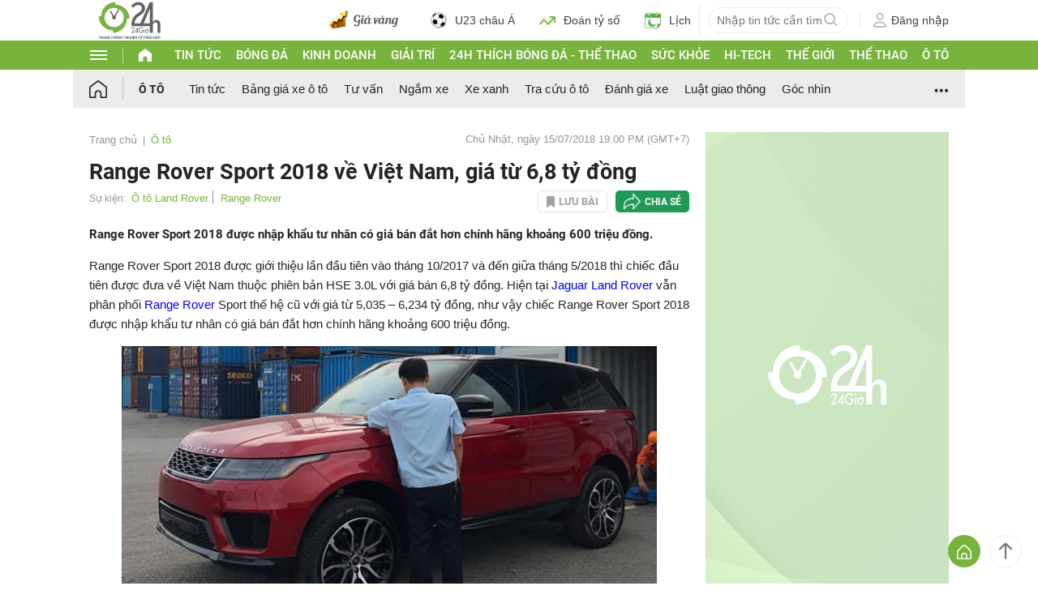

--- FILE ---
content_type: application/javascript; charset=utf-8
request_url: https://fundingchoicesmessages.google.com/f/AGSKWxU-wDxLElZeD-9u0ns9BaK1Tym7ZMKRfybcYH8jycPhM9LvhoRwk-5pMM1wy5X7vLC31cRtoU86YFKynAARGylRVpz3bHwb7s1ErJfxdosIWUjszrD5p3NeHj6KZfxJfABCiItKk_l4elqAeDSg5YX5U8MHM__auCQRZ9jHy5NNz7ZSR__Mgx7Rnc6K/_?adpartner=_adrotator./toggleAds./waframedia16./advolatility.
body_size: -1290
content:
window['59996434-d560-4c2e-b1d7-2b0f9052be2d'] = true;